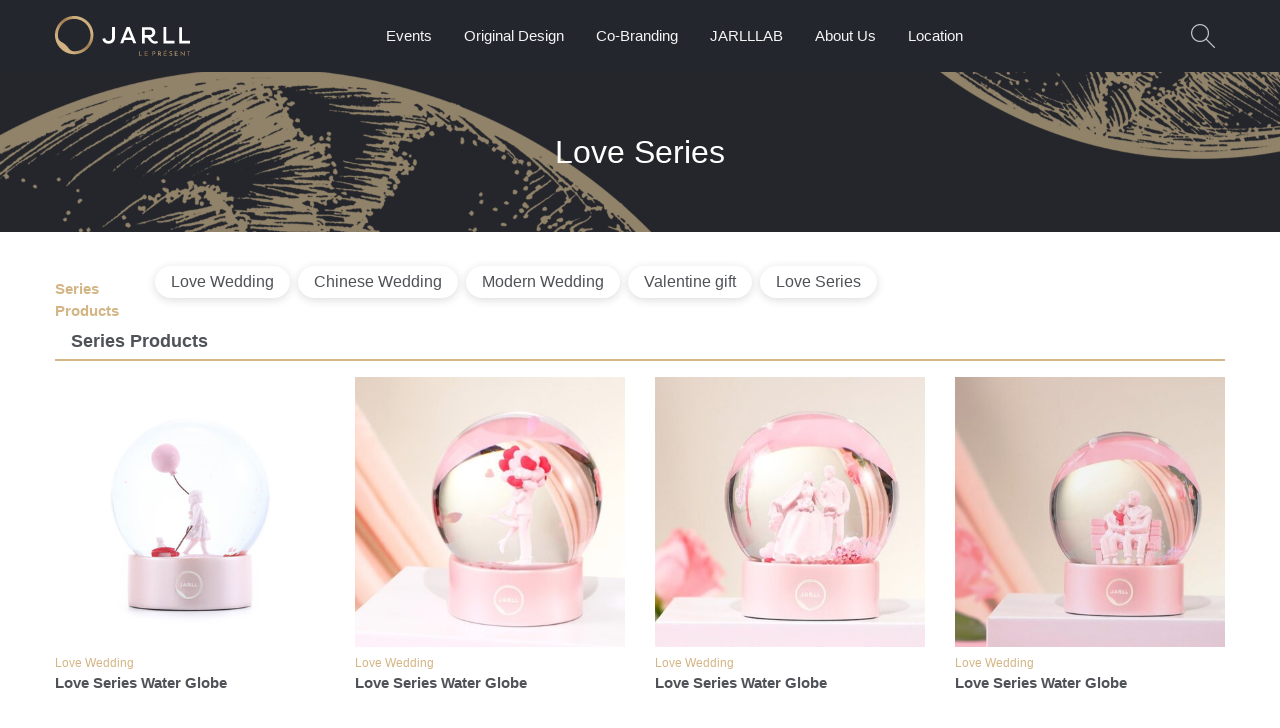

--- FILE ---
content_type: text/html; charset=utf-8
request_url: https://www.jarll.com/en/submenus/80
body_size: 5197
content:
<!DOCTYPE html>
<html>
<head>
  <meta charset="utf-8">
  <meta http-equiv="X-UA-Compatible" content="IE=edge, chrome=1">
  <meta name="viewport" content="width=device-width, initial-scale=1, maximum-scale=1, user-scalable=no">
  <link rel="shortcut icon" type="image/x-icon" href="https://cdn.jarll.com/assets/favicon-940589a9dbd54d68ea0bf7a5e8d8154a79395fcff0256319fc6be18392d7c74f.ico" />
  <link rel="apple-touch-icon" href="/images/logo-simple.jpg">
  <link rel="manifest" href="/manifest.json">
  <meta name="csrf-param" content="authenticity_token" />
<meta name="csrf-token" content="2mKnxT93J0EZvC2Hbwd5dJTOBzF2N62D-rXBW9FFK2N3MPEZo4AjCSXKra1fRYW-rqD6nAfq0SS2gBZOYZ6qHQ" />
  
  <meta property="fb:app_id" content="2026913110870364">
  <meta property="og:site_name" content="讚爾藝術 JARLL ART">
  <meta property="og:type" content="website">
  <title>Love Series | JARLL ART</title>
<meta name="description" content="The world&#39;s leading brand in musical water globe. Inheriting Taiwan&#39;s fine crafts, for thirty years we have been dedicated to designing, producing, and selling">
<link rel="canonical" href="https://www.jarll.com/submenus/80">
<meta property="og:title" content="Love Series">
<meta property="og:image" content="https://cdn.jarll.com/images/img_default_og_image.jpg">
<meta property="og:url" content="https://www.jarll.com/submenus/80">
<meta property="og:description" content="全世界水晶球音樂盒市佔率第一的領導品牌。傳承台灣精緻工藝，三十年來致力於運用多款媒材設計、生產、銷售各種居家美學藝術品，讓藝術走入生活。">
  <link rel="alternate" href="https://www.jarll.com/tw/submenus/80" hreflang="zh-tw" />
<link rel="alternate" href="https://www.jarll.com/cn/submenus/80" hreflang="zh-cn" />
<link rel="alternate" href="https://www.jarll.com/en/submenus/80" hreflang="en-us" />
<link rel="alternate" href="https://www.jarll.com/submenus/80" hreflang="x-default" />
    <link rel="preconnect" href="https://fonts.gstatic.com/" crossorigin>
  <link rel="stylesheet" href="https://fonts.googleapis.com/css?family=Noto+Sans+TC:300,400&display=swap">

  <link rel="stylesheet" media="all" href="https://cdn.jarll.com/assets/application-14e90c531f69cc4eb5803c26f73d5e12e878d00e292867c99d9463c79330236d.css" />
  <link rel="stylesheet" media="all" href="https://cdn.jarll.com/assets/en-c0ba58604d93cc8b6ff8e9ed78f0deebff1b20eb1d5f9577ddafc590c5f5c4c8.css" />
  
    <!-- Google Tag Manager www.jarll.com GTM-TPT2QL6-->
  <script>(function(w,d,s,l,i){w[l]=w[l]||[];w[l].push({'gtm.start':
  new Date().getTime(),event:'gtm.js'});var f=d.getElementsByTagName(s)[0],
  j=d.createElement(s),dl=l!='dataLayer'?'&l='+l:'';j.async=true;j.src=
  'https://www.googletagmanager.com/gtm.js?id='+i+dl;f.parentNode.insertBefore(j,f);
  })(window,document,'script','dataLayer','GTM-TPT2QL6');</script>

    <!-- LINE Tag Base Code -->
  <!-- Do Not Modify -->
  <script>
  (function(g,d,o){
    g._ltq=g._ltq||[];g._lt=g._lt||function(){g._ltq.push(arguments)};
    var h=location.protocol==='https:'?'https://d.line-scdn.net':'http://d.line-cdn.net';
    var s=d.createElement('script');s.async=1;
    s.src=o||h+'/n/line_tag/public/release/v1/lt.js';
    var t=d.getElementsByTagName('script')[0];t.parentNode.insertBefore(s,t);
      })(window, document);
  _lt('init', {
    customerType: 'lap',
    tagId: 'bc32eda3-2458-4c31-a5a5-f73fc3e6b5d7'
  });
  _lt('send', 'pv', ['bc32eda3-2458-4c31-a5a5-f73fc3e6b5d7']);
  </script>
  <noscript>
    <img height="1" width="1" style="display:none"
         src="https://tr.line.me/tag.gif?c_t=lap&t_id=bc32eda3-2458-4c31-a5a5-f73fc3e6b5d7&e=pv&noscript=1" />
  </noscript>
  <!-- End LINE Tag Base Code -->

  
  <!-- Facebook Pixel Code -->
<script>
  !function(f,b,e,v,n,t,s)
  {if(f.fbq)return;n=f.fbq=function(){n.callMethod?
  n.callMethod.apply(n,arguments):n.queue.push(arguments)};
  if(!f._fbq)f._fbq=n;n.push=n;n.loaded=!0;n.version='2.0';
  n.queue=[];t=b.createElement(e);t.async=!0;
  t.src=v;s=b.getElementsByTagName(e)[0];
  s.parentNode.insertBefore(t,s)}(window, document,'script',
  'https://connect.facebook.net/en_US/fbevents.js');

  fbq('init', '1824303587860008'); // JARLL
  // fbq('init', '522314989919657'); // NTU MBA

  fbq('track', 'PageView');
</script>
<noscript>
  <img height="1" width="1" style="display:none"
       src="https://www.facebook.com/tr?id=1824303587860008&ev=PageView&noscript=1"/>
</noscript>
<!-- End Facebook Pixel Code -->

  <script type="text/javascript" src="//dynamic.criteo.com/js/ld/ld.js?a=84696" async="true"></script>
<script type="text/javascript">
window.criteo_q = window.criteo_q || [];
var deviceType = /iPad/.test(navigator.userAgent) ? "t" : /Mobile|iP(hone|od)|Android|BlackBerry|IEMobile|Silk/.test(navigator.userAgent) ? "m" : "d";
window.criteo_q.push(
    { event: "setAccount", account: 84696 },
    { event: "setSiteType", type: deviceType},
    {"event":"viewList","item":[1344,1341,1340,1345,1342],"category":"Category/4/Submenu/80"}
);
</script>

  
  <!-- Hotjar Tracking Code for www.jarll.com -->

  <!-- referral_vtm -->

</head>
<body>

<div class="page-wrapper">
  <header class="page-header">
    <div class="container">
      <h1>
        <a href="/en"><img src="https://cdn.jarll.com/images/logo.svg" /></a>
      </h1>
      <ul class="main-nav">

        <li>
          <a href="#">Events</a>
          <ul>
          </ul>
        </li>
        <li>
          <a href="#">Original Design</a>
          <ul>
            
    <li class="has-submenu">
      <a href="/en/categories/7">Carousel</a>
      <ul>
          <li><a href="/en/submenus/61">Classical Carousel</a></li>
          <li><a href="/en/submenus/62">Carousel (light) </a></li>
          <li><a href="/en/submenus/94">FRP</a></li>
          <li><a href="/en/submenus/83">Jewelry Style Series</a></li>
          <li><a href="/en/submenus/64">Rococo</a></li>
          <li><a href="/en/submenus/56">Pixel Series</a></li>
          <li><a href="/en/submenus/58">Fondant Amusement Park</a></li>
      </ul>
    </li>

    <li><a href="/en/categories/14">Christmas</a></li>

    <li class="has-submenu">
      <a href="/en/categories/4">Love Wedding</a>
      <ul>
          <li><a href="/en/submenus/80">Love Series</a></li>
          <li><a href="/en/submenus/10">Modern Wedding</a></li>
          <li><a href="/en/submenus/9">Chinese Wedding</a></li>
          <li><a href="/en/submenus/37">Valentine gift</a></li>
      </ul>
    </li>

    <li class="has-submenu">
      <a href="/en/categories/9">Animals</a>
      <ul>
          <li><a href="/en/submenus/82">Patronus of The Soul</a></li>
          <li><a href="/en/submenus/88">Grateful Heart Series</a></li>
          <li><a href="/en/submenus/38">Ｃircus</a></li>
          <li><a href="/en/submenus/47">Auspicious Animal</a></li>
          <li><a href="/en/submenus/48">Chinese Zodiac Sign</a></li>
          <li><a href="/en/submenus/49">Ocean Series</a></li>
          <li><a href="/en/submenus/59">Cute Animal</a></li>
          <li><a href="/en/submenus/66">Modern Totem Series</a></li>
          <li><a href="/en/submenus/60"> 2020 Taiwan Design Expo Limited Edition</a></li>
      </ul>
    </li>

    <li class="has-submenu">
      <a href="/en/categories/11">Flowers</a>
      <ul>
          <li><a href="/en/submenus/95">Crystal Resin Flower</a></li>
      </ul>
    </li>

    <li class="has-submenu">
      <a href="/en/categories/8">soothing</a>
      <ul>
          <li><a href="/en/submenus/91">12 Constellations</a></li>
          <li><a href="/en/submenus/81">Ferris Wheel Series</a></li>
          <li><a href="/en/submenus/54">Ballet Series</a></li>
          <li><a href="/en/submenus/55">Daydream</a></li>
          <li><a href="/en/submenus/57">Explorer Series</a></li>
          <li><a href="/en/submenus/89">Mini Jarll</a></li>
      </ul>
    </li>

    <li><a href="/en/categories/6">Greetings</a></li>

    <li><a href="/en/categories/47">Art Museum</a></li>

    <li class="has-submenu">
      <a href="/en/categories/17">Mini Music bell</a>
      <ul>
          <li><a href="/en/submenus/52">Donuts</a></li>
          <li><a href="/en/submenus/51">Cute Animals</a></li>
          <li><a href="/en/submenus/53">Chinese Zodiac Sign</a></li>
      </ul>
    </li>

    <li><a href="/en/categories/34">Childhood Sweetheart</a></li>

    <li><a href="/en/categories/13">City</a></li>

    <li><a href="/en/categories/12">Hero</a></li>

    <li class="has-submenu">
      <a href="/en/categories/42">Artwork</a>
      <ul>
          <li><a href="/en/submenus/70">Casting Copper</a></li>
          <li><a href="/en/submenus/71">Porcelain、Bone china and Cold Porcelain</a></li>
          <li><a href="/en/submenus/72">Art Glass</a></li>
          <li><a href="/en/submenus/77">Art Vase</a></li>
          <li><a href="/en/submenus/69">Life Style</a></li>
          <li><a href="/en/submenus/73">Baroque</a></li>
          <li><a href="/en/submenus/74">King</a></li>
          <li><a href="/en/submenus/75">Muses</a></li>
      </ul>
    </li>

          </ul>
        </li>
        <li>
          <a href="#">Co-Branding</a>
          <ul>
            
    <li class="has-submenu">
      <a href="/en/categories/15">Hello Kitty series</a>
      <ul>
          <li><a href="/en/submenus/41">Sanrio Family</a></li>
          <li><a href="/en/submenus/35">Hello Kitty</a></li>
          <li><a href="/en/submenus/32">My Melody</a></li>
          <li><a href="/en/submenus/30">LittleTwin Stars </a></li>
          <li><a href="/en/submenus/33">Cinnamoroll</a></li>
          <li><a href="/en/submenus/34">Pom Pom Purin</a></li>
          <li><a href="/en/submenus/29">Bad Badtz-Maru</a></li>
          <li><a href="/en/submenus/28">Gudetama</a></li>
          <li><a href="/en/submenus/67">Pochacco</a></li>
          <li><a href="/en/submenus/68">Kero Kero Keroppi</a></li>
          <li><a href="/en/submenus/40">Charmmy Kitty</a></li>
          <li><a href="/en/submenus/79">Kuromi</a></li>
          <li><a href="/en/submenus/87">Amulet</a></li>
          <li><a href="/en/submenus/36">12 constellations</a></li>
          <li><a href="/en/submenus/63"> Bluetooth Speaker</a></li>
      </ul>
    </li>

    <li><a href="/en/categories/37">Snoopy</a></li>

    <li><a href="/en/categories/40">TEENIE WEENIE </a></li>

    <li><a href="/en/categories/29">The Little Prince</a></li>

    <li><a href="/en/categories/41">KEMElife</a></li>

    <li><a href="/en/categories/38">Onmyoji</a></li>

    <li><a href="/en/categories/27">Teddy bear</a></li>

          </ul>
        </li>

        <li>
          <a href="#">JARLLLAB</a>
          <ul>
              <li><a href="/cn/events/jarlllab_intro">What is JARLLAB Crystal Ball?</a></li>
            <li><a href="/lab?region=en">Create Your Personalized Crystal Ball</a></li>
            <li><a href="/en/lab2"><span class="translation_missing" title="translation missing: en.lab2.build">Build</span></a></li>
            <li class="has-submenu">
              <a href="#">Purchase Ddditional Parts</a>
              <ul>
              </ul>
            </li>
          </ul>
        </li>

        <li>
          <a href="/en/about_us">About Us</a>
        </li>
        <li>
          <a href="/en/stores">Location</a>
        </li>
      </ul>
      <ul class="user-nav">
        <li>
          <a id="search-switch" href="#"><img src="https://cdn.jarll.com/images/icon_magnifier.svg" /></a>
        </li>

      </ul>
      <div class="mobi-menu mobi-only">
        <button class="mobi-menu_open">
          <img src="https://cdn.jarll.com/images/icon_hamburger.svg" />
        </button>
        <div class="mobi-menu_content">
          <button class="mobi-menu_close"><img src="https://cdn.jarll.com/images/icon_times.svg" /></button>
          <div class="mobi-menu_member">

          </div>
          <div class="container">
            <div class="item-series">
  <h2>Series Products</h2>
  <div class="tab_set tab_set--functional">
    <ul class="tab_list">
      <li>
        <a class="active" href="#original_design">Original Design</a>
      </li>
      <li>
        <a href="#co_branding">Co-Branding</a>
      </li>
      <li>
        <a href="#events">Events</a>
      </li>
      <li>
        <a href="#jarlllab">JARLLLAB</a>
      </li>
    </ul>
    <ul class="tab_content">
      <li>
        <ul class="series-tags">
            <li><a href="/en/categories/7">Carousel</a></li>
            <li><a href="/en/categories/14">Christmas</a></li>
            <li><a href="/en/categories/4">Love Wedding</a></li>
            <li><a href="/en/categories/9">Animals</a></li>
            <li><a href="/en/categories/11">Flowers</a></li>
            <li><a href="/en/categories/8">soothing</a></li>
            <li><a href="/en/categories/6">Greetings</a></li>
            <li><a href="/en/categories/47">Art Museum</a></li>
            <li><a href="/en/categories/17">Mini Music bell</a></li>
            <li><a href="/en/categories/34">Childhood Sweetheart</a></li>
            <li><a href="/en/categories/13">City</a></li>
            <li><a href="/en/categories/12">Hero</a></li>
            <li><a href="/en/categories/42">Artwork</a></li>
        </ul>
      </li>
      <li>
        <ul class="series-tags">
            <li><a href="/en/categories/15">Hello Kitty series</a></li>
            <li><a href="/en/categories/37">Snoopy</a></li>
            <li><a href="/en/categories/40">TEENIE WEENIE </a></li>
            <li><a href="/en/categories/29">The Little Prince</a></li>
            <li><a href="/en/categories/41">KEMElife</a></li>
            <li><a href="/en/categories/38">Onmyoji</a></li>
            <li><a href="/en/categories/27">Teddy bear</a></li>
        </ul>
      </li>
      <li>
        <ul class="series-tags">
        </ul>
      </li>

      <li>
        <ul class="series-tags">
            <li><a href="/cn/events/jarlllab_intro">什麼是JARLLAB水晶球?</a></li>

          <li><a href="/lab?region=en">製作個性化水晶球</a></li>

          <li><a href="/en/lab2">製作個性化水晶球V2(音樂鈴版)</a></li>

      </li>

    </ul>
  </div>
</div>

          </div>
        </div>
      </div>
    </div>
  </header>



  <script>
  dataLayer.push({
    "ecommerce": {
      "currencyCode": "TWD",
      "impressions": [{"id":"1344","name":"Love Series","category":"Love Wedding/Love Series","price":0,"list":"submenu_list_80_Love Series"},{"id":"1341","name":"Love Series","category":"Love Wedding/Love Series","price":0,"list":"submenu_list_80_Love Series"},{"id":"1340","name":"Love Series","category":"Love Wedding/Love Series","price":0,"list":"submenu_list_80_Love Series"},{"id":"1345","name":"Love Series","category":"Love Wedding/Love Series","price":0,"list":"submenu_list_80_Love Series"},{"id":"1342","name":"Love Series","category":"Love Wedding/Love Series","price":0,"list":"submenu_list_80_Love Series"}],
    }
  });
</script>

<h2 class="content-header">
  Love Series
</h2>

  <div class="container" style="margin-top: -30px; margin-bottom: -30px;">
    <div class="has-side-title">
  <h3>Series Products</h3>
  <div>
    <ul class="series-tags">
        <li>
          <a href="/en/categories/4">Love Wedding</a>
        </li>
        <li>
          <a href="/en/submenus/9">Chinese Wedding</a>
        </li>
        <li>
          <a href="/en/submenus/10">Modern Wedding</a>
        </li>
        <li>
          <a href="/en/submenus/37">Valentine gift</a>
        </li>
        <li>
          <a href="/en/submenus/80">Love Series</a>
        </li>
    </ul>
  </div>
</div>

  </div>


<div class="container">
  <div class="title-block">
    <h2>Series Products</h2>
  </div>
  <div class="item-list_wrapper">
    <ul class="item-list">
      
  <li>
    <div class="item_img ">




      <a href="/en/products/1344?category_id=4&amp;list=submenu_list_80_Love+Series&amp;submenu_id=80">
        <img data-src="https://assets.jarll.com/media/pictures/1344/WF22062_cover_9726_xs.jpg?1681973637" class="lazyload" />
</a>    </div>
    <div class="item_info">
      <div class="item_category">
        <a href="/categories/4">Love Wedding</a>
      </div>
      <h3>
        <a href="/en/products/1344?category_id=4&amp;list=submenu_list_80_Love+Series&amp;submenu_id=80">Love Series Water Globe</a>
      </h3>
      <div class="item_price">
      </div>
    </div>
  </li>
  <li>
    <div class="item_img ">




      <a href="/en/products/1341?category_id=4&amp;list=submenu_list_80_Love+Series&amp;submenu_id=80">
        <img data-src="https://assets.jarll.com/media/pictures/1341/day75427000_11614_xs.jpg?1721704327" class="lazyload" />
</a>    </div>
    <div class="item_info">
      <div class="item_category">
        <a href="/categories/4">Love Wedding</a>
      </div>
      <h3>
        <a href="/en/products/1341?category_id=4&amp;list=submenu_list_80_Love+Series&amp;submenu_id=80">Love Series Water Globe</a>
      </h3>
      <div class="item_price">
      </div>
    </div>
  </li>
  <li>
    <div class="item_img ">




      <a href="/en/products/1340?category_id=4&amp;list=submenu_list_80_Love+Series&amp;submenu_id=80">
        <img data-src="https://assets.jarll.com/media/pictures/1340/day75625_1000_10879_xs.jpg?1709708291" class="lazyload" />
</a>    </div>
    <div class="item_info">
      <div class="item_category">
        <a href="/categories/4">Love Wedding</a>
      </div>
      <h3>
        <a href="/en/products/1340?category_id=4&amp;list=submenu_list_80_Love+Series&amp;submenu_id=80">Love Series Water Globe</a>
      </h3>
      <div class="item_price">
      </div>
    </div>
  </li>
  <li>
    <div class="item_img ">




      <a href="/en/products/1345?category_id=4&amp;list=submenu_list_80_Love+Series&amp;submenu_id=80">
        <img data-src="https://assets.jarll.com/media/pictures/1345/day75471%E3%80%90P%E3%80%91%E6%96%B921000_10876_xs.jpg?1709707437" class="lazyload" />
</a>    </div>
    <div class="item_info">
      <div class="item_category">
        <a href="/categories/4">Love Wedding</a>
      </div>
      <h3>
        <a href="/en/products/1345?category_id=4&amp;list=submenu_list_80_Love+Series&amp;submenu_id=80">Love Series Water Globe</a>
      </h3>
      <div class="item_price">
      </div>
    </div>
  </li>
  <li>
    <div class="item_img ">




      <a href="/en/products/1342?category_id=4&amp;list=submenu_list_80_Love+Series&amp;submenu_id=80">
        <img data-src="https://assets.jarll.com/media/pictures/1342/WF22060_cover_9708_xs.jpg?1681973575" class="lazyload" />
</a>    </div>
    <div class="item_info">
      <div class="item_category">
        <a href="/categories/4">Love Wedding</a>
      </div>
      <h3>
        <a href="/en/products/1342?category_id=4&amp;list=submenu_list_80_Love+Series&amp;submenu_id=80">Love Series Water Globe</a>
      </h3>
      <div class="item_price">
      </div>
    </div>
  </li>

    </ul>
  </div>
  
</div>


</div>
  <footer class="page-footer">
    <div class="footer-features">
      <div class="container">
        <ul>
          <li>
            <a href="/en/about_us">
              <div class="img-wrapper">
                <img src="https://cdn.jarll.com/images/icon_medal.svg" />
              </div>
              <div>Taiwan Design</div>
</a>          </li>
          <li>
            <a href="/en/production">
              <div class="img-wrapper">
                <img src="https://cdn.jarll.com/images/icon_diamond.svg" />
              </div>
              <div>Handicraft</div>
</a>          </li>
          <li>
            <a href="/en/packing">
              <div class="img-wrapper">
                <img src="https://cdn.jarll.com/images/icon_gift.svg" />
              </div>
              <div>Gift Wrapping</div>
</a>          </li>
          <li>
            <a href="/en/benefits">
              <div class="img-wrapper">
                <img src="https://cdn.jarll.com/images/icon_percent.svg" />
              </div>
              <div>Member Bonus</div>
</a>          </li>
        </ul>
      </div>
    </div>
    <div class="footer-links">
      <div class="container">
        <ul>
          <li>
            
          </li>
          <li>
            <a href="/en/benefits">Shopping Policies</a>
          </li>
          <li>
            <a href="/en/terms">Terms of use</a>
          </li>
          <li>
            <a href="/en/purchase">Business</a>
          </li>
        </ul>
      </div>
    </div>
    <div class="footer-footer">
      <div class="container">
        <ul class="footer-sublinks">
          <li>
            <a href="/en/stores">
              <div class="img-wrapper">
                <img src="https://cdn.jarll.com/images/icon_shop.svg" />
              </div>
              <div>Location</div>
</a>          </li>
            <li>
              <a href="https://www.facebook.com/jarllart/" target="_blank">
                <div class="img-wrapper">
                  <img src="https://cdn.jarll.com/images/icon_facebook_frame.svg" />
                </div>
                <div>Facebook</div>
              </a>
            </li>
            <li>
              <a href="https://www.instagram.com/jarllart/" target="_blank">
                <div class="img-wrapper">
                  <img src="https://cdn.jarll.com/images/icon_instagram.svg" />
                </div>
                <div>Instagram</div>
              </a>
            </li>
            <li>
              <a href="https://lin.ee/ycas1pP" target="_blank">
                <div class="img-wrapper">
                  <img src="https://cdn.jarll.com/images/icon_line.svg" />
                </div>
                <div>LINE</div>
              </a>
            </li>

          <li>
            <a href="/en/contact_us">
              <div class="img-wrapper">
                <img src="https://cdn.jarll.com/images/icon_envelope.svg" />
              </div>
              <div>Contact Us</div>
</a>          </li>

        </ul>
        <div class="copyright">
          <img src="https://cdn.jarll.com/images/logo.svg" />
          <div>
              Copyright © 2026 JARLL ART Co., Ltd.
          </div>
        </div>
          <div class="language">
            <img src="https://cdn.jarll.com/images/icon_earth.svg" />
            <div class="dropdown">
              <button>
                Global English
                <img src="https://cdn.jarll.com/images/icon_angle-down.svg" />
              </button>
              <div class="dropdown_content">
                <ul>
                    <li>
                      <a href="/tw">Taiwan 繁體中文</a>
                    </li>
                    <li>
                      <a href="/cn">Mainland China 简体中文</a>
                    </li>
                </ul>
              </div>
            </div>
          </div>
      </div>
    </div>
  </footer>
<div class="search-block">
  <div class="container">
    <button class="search-block_close">
      <img src="https://cdn.jarll.com/images/icon_times.svg" />
    </button>
    <form class="product_search" id="search_mini_form" action="/en/search" accept-charset="UTF-8" method="get"><input name="utf8" type="hidden" value="&#x2713;" />
      <div class="search-block_text-input-wrapper">
        <input class="search-block_text-input" placeholder="Keywords for search" type="search" name="q[[base64]]" id="[base64]" />
      </div>
      <input type="submit" name="commit" value="Submit" class="btn btn--gold" data-disable-with="Submit" />

</form><!--    <div class="search-block_text-input-wrapper">-->
<!--      <input type="text" class="search-block_text-input" placeholder="搜尋"/>-->
<!--    </div>-->

<!--    <button class="btn btn--gold">-->
<!--      送出-->
<!--    </button>-->
  </div>
</div>
<script src="https://cdn.jarll.com/assets/application-004516a4ed9c529c562e3c5bfeaa617bcb24e0732e94f9862781f6358d166c1d.js"></script>


<script>
  (function(){
    if ($('ul.main-nav').is(":visible")) {
      $('ul.main-nav > li').each(function(){
        if ($(this).find('.has-submenu').length > 0) {
          $(this).children('ul').each(function(){
            let listHeight = 0;
            let fullHeight = 0;
            $(this).children('li').each(function(){
              let subListHeight = 0;
              if ($(this).hasClass('has-submenu')) {
                let withSubMenuHeight = listHeight;
                $(this).children('ul').children('li').each(function(){
                  withSubMenuHeight += $(this).height();
                });
                fullHeight = fullHeight > withSubMenuHeight ? fullHeight : withSubMenuHeight;
              }
              listHeight += $(this).height();
            });
            listHeight = listHeight > fullHeight ? listHeight : fullHeight;
            $(this).height(listHeight);
          });
        }
      });
    }
  })();
</script>
</body>
</html>


--- FILE ---
content_type: text/css
request_url: https://cdn.jarll.com/assets/application-14e90c531f69cc4eb5803c26f73d5e12e878d00e292867c99d9463c79330236d.css
body_size: 8786
content:
/*! normalize.css v8.0.1 | MIT License | github.com/necolas/normalize.css */html{line-height:1.15;-webkit-text-size-adjust:100%}body{margin:0}main{display:block}h1{font-size:2em;margin:0.67em 0}hr{-webkit-box-sizing:content-box;box-sizing:content-box;height:0;overflow:visible}pre{font-family:monospace, monospace;font-size:1em}a{background-color:transparent}abbr[title]{border-bottom:none;text-decoration:underline;-webkit-text-decoration:underline dotted;text-decoration:underline dotted}b,strong{font-weight:bolder}code,kbd,samp{font-family:monospace, monospace;font-size:1em}small{font-size:80%}sub,sup{font-size:75%;line-height:0;position:relative;vertical-align:baseline}sub{bottom:-0.25em}sup{top:-0.5em}img{border-style:none}button,input,optgroup,select,textarea{font-family:inherit;font-size:100%;line-height:1.15;margin:0}button,input{overflow:visible}button,select{text-transform:none}button,[type="button"],[type="reset"],[type="submit"]{-webkit-appearance:button}button::-moz-focus-inner,[type="button"]::-moz-focus-inner,[type="reset"]::-moz-focus-inner,[type="submit"]::-moz-focus-inner{border-style:none;padding:0}button:-moz-focusring,[type="button"]:-moz-focusring,[type="reset"]:-moz-focusring,[type="submit"]:-moz-focusring{outline:1px dotted ButtonText}fieldset{padding:0.35em 0.75em 0.625em}legend{-webkit-box-sizing:border-box;box-sizing:border-box;color:inherit;display:table;max-width:100%;padding:0;white-space:normal}progress{vertical-align:baseline}textarea{overflow:auto}[type="checkbox"],[type="radio"]{-webkit-box-sizing:border-box;box-sizing:border-box;padding:0}[type="number"]::-webkit-inner-spin-button,[type="number"]::-webkit-outer-spin-button{height:auto}[type="search"]{-webkit-appearance:textfield;outline-offset:-2px}[type="search"]::-webkit-search-decoration{-webkit-appearance:none}::-webkit-file-upload-button{-webkit-appearance:button;font:inherit}details{display:block}summary{display:list-item}template{display:none}[hidden]{display:none}.store_area,.store_list ul,.store_list,.bonus_list,.order_list,.cart-item_list,.order-item_list,.payment-info_container,.signup-steps,.index-category ul,.index-carousel ul,.item-list,.series-tags,.tab_list,.tab_content,.pagination,.options-list,.page-footer ul,.user-nav .user-logged-in ul,.user-nav,.main-nav ul,.main-nav{margin:0;padding:0;list-style:none}.product_highlight:after,.options-list:after{content:"";display:table;clear:both}.index-category a:last-child,.index-carousel a,.title-block a{display:inline-block;font-size:12px;line-height:1.5;color:#D4B686;padding-right:12px;text-decoration:none;background:url("/images/icon_angle-right--gold.svg") right 4px no-repeat;background-size:6px 9px}*{-webkit-box-sizing:border-box;box-sizing:border-box}html,body{font-family:'Helvetica', 'Noto Sans', sans-serif;font-size:16px;line-height:1.5;color:#4F5257}html{display:-ms-flexbox;display:flex}body{min-height:100vh;width:100%;display:-ms-flexbox;display:flex;-ms-flex-direction:column;flex-direction:column}a{text-decoration:none;-webkit-transition:all .2s ease-in;transition:all .2s ease-in;color:#D4B686}a:hover,a:active{text-decoration:underline;-webkit-transition:all .2s ease-in;transition:all .2s ease-in}img{max-width:100%}.hidden{display:none}.page-wrapper{-ms-flex-positive:1;flex-grow:1;height:100%;min-height:calc(100vh - 364px)}.container{width:1170px;margin:0 auto}.container--narrow{max-width:570px}.text-content{margin:72px auto;max-width:760px}.image-inline{margin:32px 0 64px;display:-ms-flexbox;display:flex;-ms-flex-pack:justify;justify-content:space-between;-ms-flex-wrap:wrap;flex-wrap:wrap}.image-inline .image-with-note{-ms-flex-preferred-size:48%;flex-basis:48%;display:-ms-inline-flexbox;display:inline-flex;-ms-flex-align:center;align-items:center;-ms-flex-pack:center;justify-content:center;-ms-flex-wrap:wrap;flex-wrap:wrap}.image-inline .image-with-note .note{-ms-flex-preferred-size:100%;flex-basis:100%;text-align:center;margin-top:16px}.has-side-title{display:-ms-flexbox;display:flex}.has-side-title>h3{color:#D4B686;font-size:15px;-ms-flex-preferred-size:100px;flex-basis:100px;-ms-flex-negative:0;flex-shrink:0;margin:12px 0}.mobi-only{display:none}#error_explanation{padding:20px 0}#error_explanation h2{font-size:16px;font-weight:normal}@media screen and (max-width: 1240px){.container{width:940px}}@media screen and (max-width: 1024px){.container{width:820px}.mobi-only{display:block}.desktop-only{display:none}}@media screen and (max-width: 880px){.container{width:700px}.text-content{width:700px}}@media screen and (max-width: 767px){.page-wrapper{min-height:calc(100vh - 504px)}.container{width:92%}.text-content{width:92%}}@media screen and (max-width: 520px){.has-side-title{-ms-flex-direction:column;flex-direction:column}.has-side-title>h3{-ms-flex-preferred-size:auto;flex-basis:auto}.image-inline .image-with-note{-ms-flex-preferred-size:100%;flex-basis:100%}}@media screen and (max-width: 360px){.page-wrapper{min-height:calc(100vh - 486px)}}.page-header{background:#23262D;font-size:15px}.page-header .container{display:-ms-flexbox;display:flex;height:72px;-ms-flex-align:center;align-items:center}.page-header h1{margin:0 180px 0 0}.page-header h1 a,.page-header h1 img{display:block;height:40px}.page-header a{color:#F4F4F4;text-decoration:none}.main-nav{display:-ms-flexbox;display:flex;-ms-flex-item-align:stretch;align-self:stretch;-ms-flex-align:stretch;align-items:stretch}.main-nav li{display:-ms-flexbox;display:flex;-ms-flex-align:stretch;align-items:stretch;position:relative}.main-nav a{padding:0 16px;display:-ms-flexbox;display:flex;-ms-flex-align:center;align-items:center}.main-nav a:hover{background:#F4F4F4;color:#4F5257}.main-nav ul{position:absolute;margin:0;max-height:0;overflow:hidden;-webkit-transition-property:max-height;transition-property:max-height;-webkit-transition-duration:.2s;transition-duration:.2s}.main-nav ul a{background:#fff;color:#4F5257;width:240px;padding:5px 16px}.main-nav li>ul{top:100%;width:480px;z-index:10;left:0}.main-nav li>ul ul{top:auto;left:240px;width:240px;z-index:3}.main-nav>li:hover>ul{max-height:calc(100vh - 92px)}.main-nav>li:hover>ul>li:hover ul{max-height:calc(100vh - 92px)}.main-nav>li:hover>a{background:#F4F4F4;color:#4F5257}.main-nav .has-submenu>a{background-image:url("/images/icon_angle-right--silver.svg");background-repeat:no-repeat;background-position:right +16px center;background-size:6px 9px}.user-nav{display:-ms-flexbox;display:flex;margin-left:auto;-ms-flex-item-align:stretch;align-self:stretch}.user-nav img{display:inline-block;max-width:24px;max-height:24px}.user-nav li{margin-left:4px;display:-ms-flexbox;display:flex;-ms-flex-align:center;align-items:center}.user-nav a{display:-ms-flexbox;display:flex;-ms-flex-align:center;align-items:center;padding:10px}.user-nav li:first-child{margin-left:0}.user-nav .login{font-size:12px}.user-nav .login img{margin-right:8px}.user-nav .signup{margin-left:14px}.user-nav .btn{padding:13px 32px}.user-nav_cart{position:relative}.user-nav_cart span{position:absolute;font-size:10px;right:0;top:12px;background:#D4B686;color:#fff;padding:0 5px;border-radius:10px}.user-nav_cart.updated span{-webkit-animation:bounceIn 1.5s;animation:bounceIn 1.5s;-webkit-transform-origin:center bottom;transform-origin:center bottom}.user-nav .user-logged-in{position:relative;-ms-flex-item-align:stretch;align-self:stretch}.user-nav .user-logged-in>a{background:url("/images/icon_user.svg") left center no-repeat;background-size:24px 24px;padding-left:28px;margin-left:10px}.user-nav .user-logged-in ul{position:absolute;margin:0;max-height:0;overflow:hidden;-webkit-transition-property:max-height;transition-property:max-height;-webkit-transition-duration:.2s;transition-duration:.2s;top:100%;right:0;z-index:10}.user-nav .user-logged-in ul a{background:#fff;color:#4F5257;width:150px;padding:5px 16px}.user-nav .user-logged-in ul a:hover{background:#F4F4F4;color:#4F5257}.user-nav .user-logged-in ul li{margin-left:0}.user-nav .user-logged-in:hover>ul{max-height:580px}.mobi-menu>button{background:transparent;border:none;margin-left:4px;padding:10px;display:block}.mobi-menu>button img{width:24px;height:24px;display:block}.mobi-menu_content{display:none;position:absolute;background:#F4F4F4;z-index:8;top:0;left:0;width:100%;padding-top:64px}.mobi-menu_content .container{display:block;height:auto}.mobi-menu_close{border:none;width:50px;height:50px;position:absolute;top:5px;right:calc(4% - 17px);display:-ms-flexbox;display:flex;-ms-flex-pack:center;justify-content:center;-ms-flex-align:center;align-items:center;background:transparent}.mobi-menu_close img{display:block;width:16px;height:16px}.mobi-menu_member{margin-bottom:24px}.mobi-menu_member .default{padding-bottom:24px;border-bottom:#BDC3C4 1px solid}.mobi-menu_member .default .container{display:-ms-flexbox;display:flex;-ms-flex-pack:center;justify-content:center}.mobi-menu_member .default .btn{padding:15px 36px;margin:0 10px}.logged-in a{color:#23262D}.user-block{display:-ms-flexbox;display:flex;width:92%;margin:0 auto 24px}.user-block>div{height:48px;display:-ms-flexbox;display:flex;-ms-flex-align:center;align-items:center;margin-right:auto;background:url("/images/icon_user--silver.svg") left center no-repeat;background-size:48px 48px;padding-left:64px}.user-block>a{display:-ms-flexbox;display:flex;-ms-flex-align:center;align-items:center;font-size:12px}.user-block>a img{display:block;width:16px;height:16px;margin-right:4px}.user-block_menu{list-style:none;margin:0;padding:0;display:-ms-flexbox;display:flex;-ms-flex-wrap:wrap;flex-wrap:wrap;border-top:rgba(189,195,196,0.48) 1px solid}.user-block_menu li{-ms-flex-preferred-size:50%;flex-basis:50%}.user-block_menu a{display:-ms-flexbox;display:flex;border-bottom:rgba(189,195,196,0.48) 1px solid;padding:16px;-ms-flex-pack:center;justify-content:center}.user-block_menu li:nth-child(2n) a{border-left:rgba(189,195,196,0.48) 1px solid}.user-block_menu .img-wrapper{-ms-flex-preferred-size:24px;flex-basis:24px;margin-right:4px}.user-block_menu img{display:block;max-height:24px;margin:0 auto}body.search-block-open{overflow:hidden}.search-block{display:none;position:fixed;top:72px;right:0;left:0;bottom:0;overflow-y:auto;background:#F4F4F4;padding:64px 0;z-index:100}.search-block .container{position:relative;max-width:770px}.search-block .btn--gold{width:255px;display:block;margin:48px auto 0}.search-block_close{border:none;background:transparent;float:right;cursor:pointer;width:24px;height:24px;padding:3px}.search-block_close img{width:18px;height:18px}.search-block_text-input-wrapper{position:relative;padding-top:24px;clear:both}.search-block_text-input-wrapper::after{content:"";background:url("/images/icon_magnifier.svg") center center no-repeat;background-size:20px 20px;display:block;width:24px;height:24px;position:absolute;top:36px;right:12px}.search-block_text-input{width:100%;border:none;font-size:19px;line-height:32px;padding:8px 48px 8px 16px}.search-block_title{margin:32px 0 16px;font-size:12px}@-webkit-keyframes bounceIn{from,20%,40%,60%,80%,to{-webkit-animation-timing-function:cubic-bezier(0.215, 0.61, 0.355, 1);animation-timing-function:cubic-bezier(0.215, 0.61, 0.355, 1)}0%{opacity:0;-webkit-transform:scale3d(0.3, 0.3, 0.3);transform:scale3d(0.3, 0.3, 0.3)}20%{-webkit-transform:scale3d(1.1, 1.1, 1.1);transform:scale3d(1.1, 1.1, 1.1)}40%{-webkit-transform:scale3d(0.9, 0.9, 0.9);transform:scale3d(0.9, 0.9, 0.9)}60%{opacity:1;-webkit-transform:scale3d(1.03, 1.03, 1.03);transform:scale3d(1.03, 1.03, 1.03)}80%{-webkit-transform:scale3d(0.97, 0.97, 0.97);transform:scale3d(0.97, 0.97, 0.97)}to{opacity:1;-webkit-transform:scale3d(1, 1, 1);transform:scale3d(1, 1, 1)}}@keyframes bounceIn{from,20%,40%,60%,80%,to{-webkit-animation-timing-function:cubic-bezier(0.215, 0.61, 0.355, 1);animation-timing-function:cubic-bezier(0.215, 0.61, 0.355, 1)}0%{opacity:0;-webkit-transform:scale3d(0.3, 0.3, 0.3);transform:scale3d(0.3, 0.3, 0.3)}20%{-webkit-transform:scale3d(1.1, 1.1, 1.1);transform:scale3d(1.1, 1.1, 1.1)}40%{-webkit-transform:scale3d(0.9, 0.9, 0.9);transform:scale3d(0.9, 0.9, 0.9)}60%{opacity:1;-webkit-transform:scale3d(1.03, 1.03, 1.03);transform:scale3d(1.03, 1.03, 1.03)}80%{-webkit-transform:scale3d(0.97, 0.97, 0.97);transform:scale3d(0.97, 0.97, 0.97)}to{opacity:1;-webkit-transform:scale3d(1, 1, 1);transform:scale3d(1, 1, 1)}}.snow-container{position:absolute;float:left;top:70px;left:0;width:100%;height:560px;z-index:6}@media screen and (max-width: 1240px){.page-header h1{margin-right:30px}}@media screen and (max-width: 1024px){.page-header{background:#fff;position:relative}.page-header>.container{height:56px}.page-header h1 a{width:111.5px;height:32px;background:url("/images/logo--black.svg") center center no-repeat;background-size:100% 100%}.page-header h1 img{display:none}.page-header .main-nav{display:none}.page-header .user-nav .login,.page-header .user-nav .signup,.page-header .user-nav .user-logged-in{display:none}.search-block{top:0}.snow-container{top:56px;height:100vw}}@media screen and (max-width: 767px){.page-header h1{margin-right:30px}}@media screen and (max-width: 520px){.mobi-menu_member .default .container{-ms-flex-pack:justify;justify-content:space-between}.mobi-menu_member .default .container .btn{width:48%;margin:0}}.footer-features{background:#F4F4F4}.footer-features ul{display:-ms-flexbox;display:flex;max-width:65%;margin:0 auto;padding:32px 0 26px;-ms-flex-pack:justify;justify-content:space-between}.footer-features li{text-align:center}.footer-features .img-wrapper{width:64px;height:64px;border-radius:50%;background:#fff;display:-ms-flexbox;display:flex;margin:0 auto 8px;-ms-flex-pack:center;justify-content:center;-ms-flex-align:center;align-items:center}.footer-features img{display:block;height:32px}.footer-features a{color:#4F5257}.footer-links{background:#D4B686}.footer-links a{color:#F4F4F4}.footer-links ul{display:-ms-flexbox;display:flex;-ms-flex-pack:center;justify-content:center;padding:15px 0 13px}.footer-links li{margin:0 24px}.footer-footer{background:url("/images/bg_footer.png") center center no-repeat;background-size:cover;color:#BDC3C4}.footer-footer a{color:#BDC3C4}.footer-footer .container{display:-ms-flexbox;display:flex;padding:48px 0 47px}.footer-footer .footer-sublinks{-ms-flex-positive:1;flex-grow:1;display:-ms-flexbox;display:flex;font-size:12px;-ms-flex-align:center;align-items:center}.footer-footer .footer-sublinks li{margin-left:30px}.footer-footer .footer-sublinks li:first-child{margin-left:0}.footer-footer .footer-sublinks .img-wrapper{width:24px;height:24px;display:-ms-flexbox;display:flex;-ms-flex-pack:center;justify-content:center;-ms-flex-align:center;align-items:center;margin:0 auto 8px}.footer-footer .footer-sublinks img{display:block;max-width:100%;-ms-flex-negative:0;flex-shrink:0}.footer-footer .language{-ms-flex-positive:1;flex-grow:1;display:-ms-flexbox;display:flex;-ms-flex-pack:end;justify-content:flex-end;-ms-flex-align:center;align-items:center}.footer-footer .language img{display:block}.footer-footer .language button{border:none;background:transparent;color:#BDC3C4;font-size:12px;padding:8px 8px 6px;display:-ms-flexbox;display:flex;-ms-flex-align:center;align-items:center}.footer-footer .language button img{margin-left:3px}.footer-footer .language .dropdown_content a{color:#23262D;font-size:13px}.footer-footer .language .dropdown_content a:hover{color:#fff}.footer-footer .copyright{-ms-flex-positive:0;flex-grow:0;-ms-flex-negative:0;flex-shrink:0;-ms-flex-preferred-size:300px;flex-basis:300px;text-align:center;font-size:12px;-ms-flex-pack:center;justify-content:center}.footer-footer .copyright img{height:32px;margin-bottom:8px}@media screen and (max-width: 1024px){.page-footer{padding-bottom:64px}.mobi-footer{position:fixed;z-index:50;bottom:0;width:100%;font-size:12px;padding:10px 0 8px;background:#fff;border-top:#F4F4F4 1px solid}.mobi-footer ul{display:-ms-flexbox;display:flex}.mobi-footer li{-ms-flex-preferred-size:25%;flex-basis:25%}.mobi-footer a{display:block;text-align:center;color:#23262D}.mobi-footer .img-wrapper{width:24px;height:24px;display:-ms-flexbox;display:flex;margin:0 auto 4px}.mobi-footer img{display:block;max-width:24px;max-height:24px}}@media screen and (max-width: 767px){.footer-features ul{max-width:100%;-ms-flex-pack:center;justify-content:center;padding:24px 0 18px}.footer-features li{margin:0 10px}.footer-footer .container{-ms-flex-direction:column;flex-direction:column;padding:30px 0}.footer-footer .footer-sublinks{-ms-flex-pack:center;justify-content:center;margin-bottom:30px}.footer-footer .copyright{-ms-flex-preferred-size:auto;flex-basis:auto;margin-bottom:20px}.footer-footer .language{-ms-flex-pack:center;justify-content:center}.footer-footer .dropdown_content{top:auto;bottom:100%}}@media screen and (max-width: 520px){.footer-links ul{-ms-flex-pack:distribute;justify-content:space-around}.footer-links li{margin:0}.footer-footer .footer-sublinks{-ms-flex-wrap:wrap;flex-wrap:wrap;-ms-flex-pack:justify;justify-content:space-between}.footer-footer .footer-sublinks li{margin:5px 5px 0}}@media screen and (max-width: 360px){.footer-features{font-size:14px}.footer-features ul{-ms-flex-pack:justify;justify-content:space-between}.footer-features li{margin:0}.footer-features .img-wrapper{width:52px;height:52px}.footer-links{font-size:14px}}.bg--smoke{background:#f2f2f2;height:100%;padding-bottom:20px}.bg--logo{background:url("/images/bg_logo.svg") left -72px no-repeat;height:100%}.content-header{height:160px;background:url("/images/bg_content-header.png") center center no-repeat;background-size:cover;margin:0 0 64px;color:#fff;text-align:center;line-height:160px;font-size:32px;font-weight:lighter}.options-list{margin-right:-16px}.options-list li{float:left;margin-right:16px;margin-bottom:16px}.hr-with-text{margin:50px 0 30px;color:#999;border-bottom:#ddd 1px solid;position:relative}.hr-with-text h2{font-weight:normal;font-size:12px;position:relative;top:9px;background:#f2f2f2;display:table;margin:0 auto;padding:0 5px}@media screen and (max-width: 1024px){.bg--logo{background-image:none}}@media screen and (max-width: 767px){.options-list{margin-right:0}.content-header{margin:0 auto 30px !important}}.btn{display:inline-block;padding:15px 22px;border-radius:4px;text-align:center;-webkit-box-shadow:rgba(35,38,45,0.16) 0 4px 16px;box-shadow:rgba(35,38,45,0.16) 0 4px 16px;border:none}.btn:hover{text-decoration:none;-webkit-box-shadow:rgba(35,38,45,0.12) 0 2px 8px;box-shadow:rgba(35,38,45,0.12) 0 2px 8px}.btn img{display:inline-block;max-width:24px;max-height:24px;vertical-align:middle;position:relative;top:-1px}.btn--small{padding:8px 22px}.btn--login{padding:0;font-weight:normal;font-size:17px;-webkit-box-shadow:none;box-shadow:none;-ms-flex-preferred-size:251px;flex-basis:251px}.btn--login:hover{text-decoration:none;-webkit-box-shadow:none;box-shadow:none}.btn--gold{background:#D4B686;color:#F4F4F4}.btn--dark{background:#23262D;color:#F4F4F4}.btn--white{background:#fff;color:#4F5257}.btn--line{background:#00C300;max-width:250px;color:#fff;padding:8px 0;-webkit-box-shadow:none;box-shadow:none;-ms-flex-preferred-size:100%;flex-basis:100%;margin:0}.btn--line img{right:5px}.alert{text-align:center;padding:16px}.alert--green{background:#66CCCC;color:#fff}.alert--red{background:#FF6666;color:#fff}.alert--blue{background:#86A4D4;color:#fff}.alert--purchased.sticky{position:fixed;top:0;width:100%;z-index:20}.alert a{color:white}.alert a:hover,.alert a:active{color:white;-webkit-transition:all .2s ease-in;transition:all .2s ease-in}.text--green{color:#66CCCC}.text--red{color:#FF6666}.dropdown{position:relative}.dropdown_content{position:absolute;z-index:3;display:none;top:100%;right:0}.dropdown_content a{display:block;padding:5px 10px;text-decoration:none;white-space:nowrap;color:#23262D}.dropdown_content a:hover{color:#fff;background:#23262D}.dropdown.show .dropdown_content{display:block;background:#fff;border-radius:3px}.form-group{margin-bottom:24px;position:relative}.form-group>label{display:block;font-size:12px;font-weight:bold;margin-bottom:4px}.form-group .required{color:#FF6666;margin-left:5px}.form-group input[type="text"],.form-group input[type="number"],.form-group input[type="password"],.form-group input[type="date"],.form-group input[type="email"]{display:block;width:100%;padding:8px 16px;border:none;line-height:32px;font-size:19px}.form-group input.error[type="text"],.form-group input.error[type="number"],.form-group input.error[type="password"],.form-group input.error[type="date"],.form-group input.error[type="email"]{border:#FF6666 1px solid}.form-group input[type="text"]:disabled,.form-group input[type="number"]:disabled,.form-group input[type="password"]:disabled,.form-group input[type="date"]:disabled,.form-group input[type="email"]:disabled{opacity:0.8}.form-group input[type="radio"],.form-group input[type="checkbox"]{display:inline-block}.form-group input[type="radio"]+label,.form-group input[type="checkbox"]+label{display:inline-block}.form-group .error-message{margin-top:5px;color:#FF6666;font-size:15px}.form-group select{width:100%;border:none;-webkit-appearance:button;-moz-appearance:button;border-radius:0;padding:8px 16px;line-height:32px;background:#fff url("/images/icon_angle-down.svg") right 16px center no-repeat}.form-group select:disabled{opacity:0.7}.form-group textarea{width:100%;height:100px;border:none}.form-group textarea.error{border:#FF6666 1px solid}.form-group .additional-link{position:absolute;top:0;right:0;font-size:12px}.form-group_content{font-size:19px;line-height:32px}label.form-group{margin-bottom:16px;display:block}label.form-group:last-child{margin-bottom:0}label.form-group h4{display:inline-block;margin:0 0 0 5px;position:relative;top:2px;opacity:0.8}label.form-group input[type="text"],label.form-group select{border:#ddd 1px solid;border-radius:4px;margin-top:8px}label.form-group input[type="radio"]:checked~h4{opacity:1}.form-append{display:block;margin-top:16px;text-align:center}.form_actions{margin:32px 0 64px;display:-ms-flexbox;display:flex;-ms-flex-pack:center;justify-content:center;-ms-flex-wrap:wrap;flex-wrap:wrap}.form_actions .btn{margin:0 16px;-ms-flex-preferred-size:170px;flex-basis:170px;display:-ms-inline-flexbox;display:inline-flex;-ms-flex-align:center;align-items:center;-ms-flex-pack:center;justify-content:center;-ms-flex-wrap:wrap;flex-wrap:wrap}.form_actions .btn .wrap{-ms-flex-preferred-size:100%;flex-basis:100%;margin:0 auto}.form_actions .btn .wrap+.wrap{margin-top:5px}.form_actions-note{-ms-flex-preferred-size:100%;flex-basis:100%;text-align:center;font-size:12px;margin-top:16px}.form_actions .btn--line{-ms-flex-preferred-size:100%;flex-basis:100%;margin:0}.custom-input_number input[type="number"]::-webkit-outer-spin-button,.custom-input_number input[type="number"]::-webkit-inner-spin-button{-webkit-appearance:none;margin:0}.custom-input_number input[type="number"]{-moz-appearance:textfield;width:50px;border:none;padding:6px;text-align:center}.custom-input_number button{width:24px;height:24px;line-height:24px;border:none;color:#BDC3C4;background:#F4F4F4;border-radius:50%;font-size:20px;text-align:center;padding:0}.custom-input_checkbox input[type="checkbox"],.custom-input_checkbox--plain input[type="checkbox"]{position:absolute;z-index:-1;opacity:0}.custom-input_checkbox input[type="checkbox"]~.fake-checkbox,.custom-input_checkbox--plain input[type="checkbox"]~.fake-checkbox{display:inline-block;width:16px;height:16px;background:#F4F4F4;vertical-align:middle;position:relative;top:-2px;margin-right:4px;border-radius:2px}.custom-input_checkbox input[type="checkbox"]:checked~.fake-checkbox,.custom-input_checkbox--plain input[type="checkbox"]:checked~.fake-checkbox{background:#D4B686}.custom-input_checkbox input[type="checkbox"]:checked~.fake-checkbox::before,.custom-input_checkbox--plain input[type="checkbox"]:checked~.fake-checkbox::before{content:"✓";display:block;position:absolute;color:#fff;top:1px;left:2px;line-height:1;font-family:'Helvetica', 'Noto Sans', sans-serif;font-size:13px}.custom-input_radio input[type="radio"],.custom-input_radio--plain input[type="radio"]{position:absolute;z-index:-1;opacity:0}.custom-input_radio input[type="radio"]~.fake-radio,.custom-input_radio--plain input[type="radio"]~.fake-radio{display:inline-block;width:16px;height:16px;background:#F4F4F4;border-radius:50%;vertical-align:middle;position:relative;top:-1px;margin-right:4px}.custom-input_radio input[type="radio"]:checked~.fake-radio::before,.custom-input_radio--plain input[type="radio"]:checked~.fake-radio::before{content:"";width:8px;height:8px;background:#D4B686;border-radius:50%;position:absolute;top:4px;left:4px}.custom-input_checkbox--plain input[type="checkbox"]~.fake-checkbox,.custom-input_checkbox--plain input[type="radio"]~.fake-radio{border:#ddd 1px solid;background:#fff}.custom-input_checkbox label,.custom-input_radio label{background:#fff;-webkit-box-shadow:rgba(35,38,45,0.16) 0 4px 16px;box-shadow:rgba(35,38,45,0.16) 0 4px 16px;border-radius:8px;padding:8px 16px;display:block;position:relative}.custom-input_file-upload label{font-size:100%;line-height:1.15;cursor:pointer;display:inline-block;font-weight:normal}.custom-input_file-upload input[type="file"]{width:0.1px;height:0.1px;opacity:0;overflow:hidden;position:absolute;z-index:-1}.pagination{display:-ms-flexbox;display:flex;-ms-flex-pack:center;justify-content:center;margin-bottom:48px}.pagination li{margin:0 9px}.pagination a{display:block;width:32px;height:32px;border-radius:50%;background:#F4F4F4;text-align:center;line-height:32px;color:#4F5257}.pagination a:hover{text-decoration:none;background:#e0e0e0}.pagination .current a{background:#D4B686;color:#fff}.pagination .current a:hover{background:#c9a468}.pagination .prev a,.pagination .next a{overflow:hidden;text-indent:110%;white-space:nowrap}.pagination .prev a{background:url("/images/icon_big-angle-left.svg") center center no-repeat;background-size:40%}.pagination .next a{background:url("/images/icon_big-angle-right.svg") center center no-repeat;background-size:40%}.title--large{font-size:48px;font-weight:lighter;margin:0 0 32px;padding-top:64px;text-align:center}.title--small,.title--small-gold{font-size:12px;font-weight:normal;margin:32px 0 8px}.title--small-center{font-size:12px;text-align:center;font-weight:normal;margin:0 0 24px}.title--small-gold{color:#D4B686}.title--gold{color:#D4B686}.title--silver{color:#BDC3C4}.title--dark-left{font-size:24px;margin-bottom:72px}.title--gold-with-square{font-size:21px;line-height:30px;font-weight:normal;color:#D4B686;margin:60px 0 16px;border-left:#D4B686 15px solid;padding-left:18px}.title--gold-underline{border-bottom:#D4B686 2px solid;padding-left:2px;padding-bottom:4px;margin:32px 0;font-size:18px}.title-block{display:-ms-flexbox;display:flex;border-bottom:#D4B686 2px solid;-ms-flex-align:center;align-items:center;padding-bottom:4px;margin-bottom:16px}.title-block h2,.title-block h3{margin:0 0 0 16px;font-size:18px}.title-block a{margin-left:auto}.tab_set.stores .tab_list{max-width:370px;margin:0 auto 16px}.tab_list{display:-ms-flexbox;display:flex;margin-bottom:16px}.tab_list li{-ms-flex-positive:1;flex-grow:1}.tab_list a{font-size:14px;color:#4F5257;display:block;text-align:center;padding-bottom:8px;border-bottom:rgba(189,195,196,0.48) 2px solid;text-decoration:none}.tab_list a.active{border-bottom:#D4B686 2px solid}.item-series h2{font-size:18px;color:#D4B686;text-align:center;margin:0 0 24px}.series-tags{margin-bottom:48px}.series-tags li{display:inline-block}.series-tags a{display:block;padding:4px 16px;-webkit-box-shadow:rgba(35,38,45,0.16) 0 2px 8px;box-shadow:rgba(35,38,45,0.16) 0 2px 8px;border-radius:20px;margin:0 4px 12px 0;text-decoration:none;color:#4F5257;background-color:#fff}.item-list{display:-ms-flexbox;display:flex;-ms-flex-wrap:wrap;flex-wrap:wrap;margin-left:-30px}.item-list li{-ms-flex-preferred-size:270px;flex-basis:270px;display:-ms-flexbox;display:flex;-ms-flex-direction:column;flex-direction:column;margin-bottom:32px;margin-left:30px}.item-list h3{margin:0 0 6px;font-size:15px}.item-list h3 a{color:#4F5257}.item-list--compact{margin-top:32px}.item-list--compact li{-ms-flex-direction:row;flex-direction:row;-ms-flex-negative:0;flex-shrink:0}.item-list--compact .item_img{-ms-flex-negative:0;flex-shrink:0;-ms-flex-preferred-size:103px;flex-basis:103px;margin-right:16px}.item-list_wrapper{margin-bottom:32px}.item_img{position:relative}.item_img .label{position:absolute;z-index:5}.item_category,.item_price del{color:#BDC3C4;font-size:12px}.item_price{color:#D4B686;line-height:1;font-size:18px}.item_price del{margin-right:4px;position:relative;top:1px}.item_price del,.item_price span{display:inline-block;vertical-align:top}.item_price span>span{font-size:14px;vertical-align:middle}.label{display:block;width:40px;height:40px;white-space:nowrap;text-indent:110%;overflow:hidden}.label--new{background:url("/images/label--new.svg") center center no-repeat}.label--hot{background:url("/images/label--hot.svg") center center no-repeat}.label--85off{background:url("/images/label--85off.svg") center center no-repeat}.label--75off{background:url("/images/label--75off.svg") center center no-repeat}.label--38off{background:url("/images/label--38off.svg") center center no-repeat}.label--sold-out{width:60px;height:60px;border-radius:50%;margin:auto;top:0;bottom:0;left:0;right:0;background-color:rgba(62,62,62,0.6)}.label--sold-out p{text-align:center;vertical-align:middle;font-size:0.9rem;text-indent:0;color:#ffffff;line-height:60px;margin:0}@media screen and (max-width: 1240px){.item-list{margin-left:-20px}.item-list li{-ms-flex-preferred-size:300px;flex-basis:300px;margin-left:20px}}@media screen and (max-width: 1024px){.title--large{font-size:24px;padding-top:30px;margin-bottom:24px}.item-list{margin-left:-2%}.item-list li{-ms-flex-preferred-size:48%;flex-basis:48%;margin-left:2%}.form_actions--login{-ms-flex-wrap:nowrap;flex-wrap:nowrap}}@media screen and (max-width: 670px){.item-list--compact .item_img{margin-right:4px}.form_actions .btn--login{margin-top:10px;-ms-flex-preferred-size:251px;flex-basis:251px;padding:7px}.form_actions .btn--line{-ms-flex-preferred-size:100%;flex-basis:100%;margin:4px 0 0}.recommend-login .form_actions.form_actions--login{margin:0 auto;width:300px;-ms-flex-wrap:wrap;flex-wrap:wrap}}@media screen and (max-width: 520px){.item-list_wrapper{overflow-x:auto;margin-bottom:0 !important}.item-list--compact{-ms-flex-wrap:nowrap;flex-wrap:nowrap;margin-left:0}.item-list--compact li{-ms-flex-preferred-size:280px;flex-basis:280px;margin:0 30px 0 0}.form_actions{-ms-flex-pack:justify;justify-content:space-between}.form_actions .btn{margin:0;-ms-flex-preferred-size:48%;flex-basis:48%}.form_actions .btn--login{margin-top:10px;-ms-flex-preferred-size:251px;flex-basis:251px}.form_actions .btn--line{-ms-flex-preferred-size:100%;flex-basis:100%;margin:4px 0 0}.form_actions--single{-ms-flex-pack:center;justify-content:center}.form_actions--login{-ms-flex-pack:center;justify-content:center}}@media screen and (max-width: 360px){.pagination>li{margin:0 6px}.form_actions{-ms-flex-wrap:nowrap;flex-wrap:nowrap}.form_actions .btn{-ms-flex-positive:1;flex-grow:1;-ms-flex-negative:1;flex-shrink:1;-ms-flex-preferred-size:auto;flex-basis:auto;white-space:nowrap}.form_actions .btn+.btn{margin-left:5px}.form_actions .btn--login{-ms-flex-positive:0;flex-grow:0;-ms-flex-preferred-size:251px;flex-basis:251px;padding:7px}.form_actions--login{-ms-flex-wrap:wrap;flex-wrap:wrap}}.post-list{display:grid;grid-template-columns:repeat(auto-fill, minmax(300px, 1fr));grid-auto-rows:auto}.post-item{margin:0 15px 30px}.post-item-img{display:block}.post-item-info{margin:5px auto 10px}.post-item-info .title a{font-size:20px;color:#555555;text-decoration:none}@media only screen and (max-width: 640px){.post h2.content-header{height:240px;font-size:24px;text-align:justify;line-height:normal;padding-top:calc(100%/5);padding-left:20px;padding-right:20px}.post-list{grid-template-columns:repeat(auto-fill, minmax(280px, 1fr)) !important}.post-item-info .title a{font-size:16px !important;letter-spacing:1px}}.index-carousel{height:640px;font-size:15px;margin-bottom:35px;position:relative}.index-carousel ul{position:absolute;width:100%;height:100%;overflow:hidden}.index-carousel li{position:absolute;width:100%;height:640px;background-size:cover;background-position:center center;-webkit-transition:-webkit-transform 5s linear;transition:-webkit-transform 5s linear;transition:transform 5s linear;transition:transform 5s linear, -webkit-transform 5s linear;-webkit-transform:scale(1.1);transform:scale(1.1)}.index-carousel li.showing{-webkit-transform:scale(1);transform:scale(1)}.index-carousel_ul--mobile{display:none}.index-carousel .container{position:relative;top:calc(50% + 30px);color:#F4F4F4;z-index:7}.index-carousel_text{border-left:#D4B686 8px solid;padding-left:24px;width:340px}.index-carousel h2{font-size:32px;font-weight:lighter;margin:0 0 16px}.index-category{margin-bottom:12px}.index-category ul{display:-ms-flexbox;display:flex;-ms-flex-wrap:wrap;flex-wrap:wrap;-ms-flex-pack:justify;justify-content:space-between}.index-category li{-ms-flex-preferred-size:48%;flex-basis:48%;min-width:0;text-align:center;margin-bottom:24px}.index-category img{display:block;margin-bottom:8px}.index-category h2{font-weight:lighter;margin:0 0 5px;font-size:27px}.index-carousel~.snow-container{height:640px}@media screen and (max-width: 1024px){.index-carousel_ul{display:none}.index-carousel_ul--mobile{display:block}}@media screen and (max-width: 767px){.index-carousel,.index-carousel li,.index-carousel~.snow-container{height:580px;height:calc(100vh - 121px)}.index-category .container{width:100%}.index-category ul{-ms-flex-direction:column;flex-direction:column}.index-category li{-ms-flex-preferred-size:auto;flex-basis:auto}}@media screen and (max-width: 520px){.index-carousel_text{width:100%}}.product_wrapper{max-width:100%;overflow-x:hidden}.product_top{display:-ms-flexbox;display:flex;-ms-flex-pack:justify;justify-content:space-between;margin-bottom:72px}.product_top-left{position:relative;-ms-flex-preferred-size:48%;flex-basis:48%}.product_top-left img{display:block}.product_top-left button{position:absolute;bottom:0;right:0;border:none;background:#fff url("/images/icon_play.svg") 12px center no-repeat;background-size:30px 30px;padding:15px 12px 15px 48px;border-radius:4px;text-align:center;-webkit-box-shadow:rgba(35,38,45,0.16) 0 4px 16px;box-shadow:rgba(35,38,45,0.16) 0 4px 16px;border-radius:30px;cursor:pointer}.product_top-right{-ms-flex-preferred-size:49%;flex-basis:49%;padding-top:170px;padding-right:200px}.product_top-right h2{margin:2px 0 12px;font-weight:lighter}.product_category{font-size:14px}.product_category a{color:#23262D}.product_category .divider{display:inline-block;width:10px;height:10px;overflow:hidden;text-indent:110%;background:url("/images/icon_big-angle-right.svg") center center no-repeat;background-size:10px 10px;margin:0 2px 0 4px}.product_spec-text{font-size:16px;text-align:right;margin-top:-15px;margin-bottom:20px}.product_spec-text a{color:#4F5257}.product_price{display:-ms-flexbox;display:flex;-ms-flex-align:center;align-items:center;margin-bottom:36px}.product_price strong{font-size:27px;color:#D4B686}.product_price img{display:block;height:24px;margin-left:auto}.product_actions{display:-ms-flexbox;display:flex}.product_actions .btn{-ms-flex-preferred-size:48%;flex-basis:48%}.product_actions .btn+.btn{margin-left:4%}.product_actions form{-ms-flex-preferred-size:48%;flex-basis:48%}.product_actions form input.btn{width:100%;cursor:pointer}.product_actions form+form{margin-left:4%}.product_highlight{position:relative}.product_highlight img{display:block;width:75%;float:right}.product_highlight--right img{float:none}.product_highlight--right .product_desc{right:0}.product_highlight+.product_highlight{margin-top:48px}.product_desc{position:absolute;padding:48px 100px;max-width:470px}.product_desc--dark{background:#23262D;color:#BDC3C4}.product_desc--silver{background:#BDC3C4;color:#fff}.product_desc--smoke{background:#F4F4F4;color:#23262D}.product_desc h3{font-size:32px;margin:0;font-weight:lighter}.product_desc p{margin:12px 0 0}.product_desc-title--gold{color:#D4B686}.product_desc-title--white{color:#fff}.product_text-banner{background:#F4F4F4;text-align:center;padding:60px 0;font-size:19px;line-height:2em;margin:0 calc((100vw - 1170px)/2 * -1)}.product_img{width:75%;margin:48px auto}.product_img img{display:block;width:100%}.product_spec{margin:-24px 0 64px;width:100%;border-collapse:collapse}.product_spec th,.product_spec td{padding:12px 2px;border-bottom:rgba(189,195,196,0.48) 1px solid}.product_spec th{text-align:left;width:80px}.product_info{margin:0 0 64px;display:-ms-flexbox;display:flex;-ms-flex-pack:justify;justify-content:space-between}.product_note{-ms-flex-preferred-size:48%;flex-basis:48%}.product_note li{margin-bottom:12px}.product_video{display:none;position:fixed;top:0;right:0;bottom:0;left:0;background:rgba(35,38,45,0.9);z-index:100;-ms-flex-align:center;align-items:center}.product_video button{position:absolute;background:transparent;border:0;top:0;right:0;padding:20px}.product_video video{display:block;margin:auto;max-width:100%;max-height:100%}.product_footer{display:none;position:fixed;z-index:50;bottom:0;width:100%;padding:8px 0 8px;background:#fff;border-top:#F4F4F4 1px solid}.product_footer .container{display:-ms-flexbox;display:flex;-ms-flex-align:center;align-items:center}.product_footer h3{margin:0 0 2px;font-size:12px;line-height:1.3em}.product_footer .item_price{color:#D4B686;font-size:15px}.product_footer .btn{padding:12px 22px}.product_footer-right{margin-left:auto;padding-left:24px;-ms-flex-negative:0;flex-shrink:0}body.video-playing{overflow:hidden}.color-options{margin-top:-12px;margin-bottom:18px}.color-option{display:inline-block;background:#fff;-webkit-box-shadow:rgba(0,0,0,0.3) 0 0 5px;box-shadow:rgba(0,0,0,0.3) 0 0 5px;border-radius:25px;padding:4px;margin:0 4px 10px 0}.color-option:hover{text-decoration:none;-webkit-box-shadow:rgba(0,0,0,0.5) 0 0 6px;box-shadow:rgba(0,0,0,0.5) 0 0 6px}.color-option_color{display:block;width:30px;height:30px;border-radius:20px;border:#ddd 1px solid;position:relative;overflow:hidden}.color-option_color.metal::after{content:"";position:absolute;top:0;bottom:0;left:0;right:0;background:linear-gradient(-45deg, rgba(255,255,255,0) 30%, rgba(255,255,255,0.5) 50%, rgba(255,255,255,0) 70%)}.color-option.active{border:#aaa 1px solid}.lab-footer{display:block;visibility:visible}@media screen and (max-width: 1240px){.product_top-right{padding-top:120px;padding-right:100px}.product_text-banner{margin:0 calc((100vw - 940px)/2 * -1)}}@media screen and (max-width: 1024px){.product_top-right{padding-top:80px;padding-right:70px}.product_desc{max-width:380px;padding:48px}.product_text-banner{margin:0 calc((100vw - 820px)/2 * -1)}.product_footer{display:block;visibility:visible}}@media screen and (max-width: 880px){.product_top-right{padding-top:25px;padding-right:50px}.product_text-banner{margin:0 calc((100vw - 700px)/2 * -1)}}@media screen and (max-width: 767px){.product_top-right{padding-top:20px;padding-right:0}.product_desc{max-width:320px;padding:36px}.product_info{display:block}.product_note{margin-bottom:48px}.product_text-banner{margin:0 -4%}}@media screen and (max-width: 670px){.product.container{width:100%}.product_top{display:block}.product_desc{position:static;width:100%;max-width:none;padding:36px 4%;text-align:center}.product_desc h3{font-size:27px;font-weight:bold}.product_highlight img{float:none;margin:0 auto;width:100%}.product_text-banner{padding:36px 4%;margin:0}.product_img{width:100%}}.login-signup_wrapper{width:370px;margin:0 auto;padding:88px 0}.login-signup_wrapper--signup-1{-webkit-box-sizing:content-box;box-sizing:content-box;position:relative;padding-right:400px}.login-signup .btn{display:block;width:100%}.login-signup .other-login{margin-top:32px}.login-signup .other-login h2{font-weight:normal;font-size:12px;position:relative;top:9px;background:#f2f2f2;display:table;margin:0 auto;padding:0 5px}.login-signup .other-login .btn{margin-bottom:16px}.login-signup .verification-code{margin-top:8px}.login-signup .signup-intro{position:absolute;max-width:370px;top:208px;right:0}.login-signup .signup-intro p{margin-top:0}.signup-steps{display:-ms-flexbox;display:flex;width:150px;-ms-flex-pack:justify;justify-content:space-between;margin:32px auto;background:linear-gradient(180deg, transparent calc(50% - 1px), #BDC3C4 calc(50%), transparent calc(50%))}.signup-steps li{display:block;width:24px;height:24px;border-radius:50%;background:#fff;text-align:center;font-size:12px;font-weight:bold;line-height:24px}.signup-steps li.active{background:#D4B686;color:#fff}.line-login{text-align:center;display:-ms-flexbox;display:flex;-ms-flex-pack:center;justify-content:center;-ms-flex-preferred-size:170px;flex-basis:170px}@media screen and (max-width: 1024px){.login-signup_wrapper{padding:44px 0 0}.login-signup_wrapper--signup-1{-webkit-box-sizing:border-box;box-sizing:border-box}.login-signup .signup-intro{position:static;padding-top:0}}@media screen and (max-width: 670px){.line-login{-ms-flex-preferred-size:251px;flex-basis:251px}}@media screen and (max-width: 520px){.login-signup_wrapper{width:80%}}.payment-note{text-align:center;font-size:12px;margin-bottom:16px}.payment-info{padding:32px 0;background:#fff;margin-bottom:32px}.payment-info_container{width:420px;margin:0 auto;display:-ms-flexbox;display:flex;-ms-flex-pack:justify;justify-content:space-between}.payment-info_container h4{font-size:12px;font-weight:normal;margin:0 0 5px}.payment-info_container div{font-weight:bold}.payment-info_container strong{color:#D4B686}.cart-item,.order-item{background:#fff;margin-bottom:16px;border-radius:4px}.cart-item_top,.order-item_top{display:-ms-flexbox;display:flex;padding:16px}.cart-item_img,.order-item_img{-ms-flex-preferred-size:100px;flex-basis:100px;-ms-flex-item-align:center;align-self:center;margin-right:8px}.cart-item_category,.order-item_category{font-size:12px;color:#BDC3C4}.cart-item_main,.order-item_main{display:-ms-flexbox;display:flex;-ms-flex-direction:column;flex-direction:column;-ms-flex-positive:1;flex-grow:1}.cart-item_main h3,.order-item_main h3{font-size:15px;margin:2px 0 8px}.cart-item_title,.order-item_title{-ms-flex-positive:1;flex-grow:1}.cart-item_title a,.order-item_title a{color:#4F5257}.cart-item_actions,.order-item_actions{display:-ms-flexbox;display:flex;-ms-flex-pack:justify;justify-content:space-between}.cart-item_actions>button,.order-item_actions>button{width:24px;height:24px;border:none;background:transparent;padding:0;display:-ms-flexbox;display:flex;-ms-flex-pack:center;justify-content:center;-ms-flex-align:center;align-items:center}.cart-item_actions>button img,.order-item_actions>button img{max-width:16px;max-height:16px}.cart-item_actions strong,.order-item_actions strong{font-size:18px;color:#D4B686}.cart-item_bottom,.order-item_bottom{border-top:rgba(189,195,196,0.48) 1px solid;padding:16px;text-align:right}.cart-item_bottom span,.order-item_bottom span{margin-right:4px;position:relative;color:#ff007c}.cart-item_bottom del,.order-item_bottom del{color:#cccccc}.cart-item_bottom strong,.order-item_bottom strong{font-size:18px;color:#D4B686}.cart-item_additional_list,.order-item_additional_list{padding:16px;background:#fff}.cart-item_additional_list .item-list,.order-item_additional_list .item-list{text-align:center;margin-left:0}.cart-item_additional_list .item-list li,.order-item_additional_list .item-list li{-ms-flex-preferred-size:50%;flex-basis:50%;margin-left:0}.cart-item_additional_list .item_price,.order-item_additional_list .item_price{color:#caa56b}.cart-item_additional_list .item_price span,.order-item_additional_list .item_price span{font-size:14px;color:#D4B686}.cart-item_additional_list .item_actions,.order-item_additional_list .item_actions{margin-top:10px}.cart-item_additional_list .show-more,.order-item_additional_list .show-more{display:none;cursor:pointer;font-size:16px;line-height:2;color:#D4B686;text-align:center;padding-right:12px;text-decoration:none}.cart-item_additional_list .show-more:hover,.order-item_additional_list .show-more:hover{text-decoration:underline}.order-item_list{margin-bottom:64px}.order-item_bottom{border-top:none;display:-ms-flexbox;display:flex;-ms-flex-pack:justify;justify-content:space-between;padding:0}.cart_shipping{background:#fff;border-radius:4px;padding:16px;display:-ms-flexbox;display:flex;-ms-flex-pack:justify;justify-content:space-between;-ms-flex-align:center;align-items:center}.cart_shipping>strong{font-size:18px;color:#D4B686}.cart_points{background:#fff;border-radius:4px;padding:16px}.cart_points p{margin-top:0}.order-detail{width:100%;font-size:15px}.order-detail th,.order-detail td{border-top:#ddd 1px solid;padding:16px 0;font-weight:normal}.order-detail tr:first-child th,.order-detail tr:first-child td{border-top:none}.order-detail th{text-align:left}.order-detail td{text-align:right}.order-detail .total{font-size:18px;color:#D4B686;font-weight:bold}.order_number{margin:0 0 16px;font-weight:normal}.shipping-info{margin-top:64px}.recommend-login{background:#fff;text-align:center;padding:32px 0;margin-bottom:32px}.recommend-login h3{font-size:1em;margin:0 0 24px}.recommend-login .form_actions{margin:24px 0 0}.no-need-login{margin-bottom:42px}.no-need-login .hr-with-text{margin-top:30px}.order{margin-bottom:16px;background:#fff;border-radius:4px}.order_info{display:block;padding:24px;background:url("/images/icon_big-angle-right.svg") right 24px center no-repeat;background-size:16px 16px}.order_info:hover{text-decoration:none}.order_list .order_number{font-size:12px;color:#BDC3C4;margin-bottom:2px}.order_date{font-size:15px;color:#23262D;margin-bottom:8px}.order_status{border-radius:15px;font-size:12px;color:#fff;padding:3px 8px;line-height:16px;display:inline-block;text-align:center;margin-right:8px}.order_status--incomplete{background:#D4B686}.order_status--complete{background:#23262D}.order_status--cancel{background:#BDC3C4}.order_action{border-top:rgba(189,195,196,0.48) 1px solid;padding:16px}.order_action .btn{display:block;padding:12px 22px;margin:0 auto;max-width:256px}.bonus-summary{max-width:370px;margin:0 auto 48px}.bonus-summary .title--small-center{margin-bottom:8px}.bonus-summary>strong{font-size:27px;color:#D4B686;display:block;text-align:center}.bonus-summary table{width:100%;margin-top:24px}.bonus-summary table tr th,.bonus-summary table tr td{border-top:rgba(189,195,196,0.48) 1px solid}.bonus-summary table tr:first-child th,.bonus-summary table tr:first-child td{border-top:none}.bonus-summary table th,.bonus-summary table td{padding:8px}.bonus-summary table th{text-align:left}.bonus-summary table td{text-align:right}.bonus{background:#fff;border-radius:4px;margin-bottom:16px;display:-ms-flexbox;display:flex;-ms-flex-pack:justify;justify-content:space-between;-ms-flex-align:center;align-items:center;padding:24px}.bonus_order-number{color:#BDC3C4;font-size:12px}.bonus_points{text-align:right;font-weight:bold;color:#D4B686}.js-coupon-result{margin-top:8px}.invoice-note{font-size:10px}#invoice_carrier_type_text,#custom_love_code_text{margin-bottom:5px}@media screen and (max-width: 520px){.recommend-login{margin-bottom:32px}.payment-info_container{width:90%;-ms-flex-direction:column;flex-direction:column}.payment-info li{margin-top:16px}.payment-info li:first-child{margin-top:0}}.event_banner img{width:100%}.store_list{display:-ms-flexbox;display:flex;-ms-flex-wrap:wrap;flex-wrap:wrap;margin:0 0 32px -20px}.store_list h4{font-size:15px;margin:0 0 5px;font-weight:bold}.store_list ul{font-size:19px}.store_list>li{flex-basis:calc((100% - 60px)/3);-ms-flex-preferred-size:calc((100% - 61px)/3);margin:0 0 32px 20px}.store_area>li{border-top:rgba(189,195,196,0.48) 1px solid}.store_area>li:first-child{border-top:none}.store_area>li+li{padding-top:32px}#buyer_show{-webkit-column-width:320px;-moz-column-width:320px;column-width:320px;-webkit-column-gap:10px;-moz-column-gap:10px;column-gap:10px;max-width:1100px;margin:50px auto}div#buyer_show figure{-webkit-box-shadow:0 1px 2px rgba(34,25,25,0.4);box-shadow:0 1px 2px rgba(34,25,25,0.4);margin:0 0 10px;display:inline-block;column-break-inside:avoid;border-radius:5px}div#buyer_show figure img{width:100%;height:auto;border-radius:5px}div#buyer_show figure figcaption{padding:0 20px}div#buyer_show figure figcaption span{color:#BDC3C4;font-size:12px}@media screen and (max-width: 880px){#buyer_show{-webkit-column-width:225px;-moz-column-width:225px;column-width:225px}.store_list>li{-ms-flex-preferred-size:calc((100% - 40px)/2);flex-basis:calc((100% - 40px)/2)}}@media screen and (max-width: 520px){#buyer_show{-webkit-column-width:180px;-moz-column-width:180px;column-width:180px}div#buyer_show figure figcaption{padding:0 10px}.store_list{display:block;margin-left:0}.store_list>li{margin-left:0;-ms-flex-preferred-size:100%;flex-basis:100%}}@media screen and (max-width: 480px){#buyer_show{-webkit-column-width:139px;-moz-column-width:139px;column-width:139px}}


--- FILE ---
content_type: image/svg+xml
request_url: https://cdn.jarll.com/images/icon_hamburger.svg
body_size: 203
content:
<?xml version="1.0" encoding="UTF-8"?>
<svg width="44px" height="24px" viewBox="0 0 44 24" version="1.1" xmlns="http://www.w3.org/2000/svg" xmlns:xlink="http://www.w3.org/1999/xlink">
    <!-- Generator: Sketch 54.1 (76490) - https://sketchapp.com -->
    <title>Path 2</title>
    <desc>Created with Sketch.</desc>
    <g id="Symbols" stroke="none" stroke-width="1" fill="none" fill-rule="evenodd">
        <g id="icon/menu" transform="translate(-2.000000, -12.000000)" fill="#D4B686">
            <path d="M2,25.001 L2,23 L46,23 L46,25.001 L2,25.001 Z M2,36 L2,34 L46,34 L46,36 L2,36 Z M2,14 L2,12 L46,12 L46,14 L2,14 Z" id="Path-2"></path>
        </g>
    </g>
</svg>

--- FILE ---
content_type: image/svg+xml
request_url: https://cdn.jarll.com/images/icon_angle-down.svg
body_size: 390
content:
<?xml version="1.0" encoding="UTF-8"?>
<svg width="10px" height="7px" viewBox="0 0 10 7" version="1.1" xmlns="http://www.w3.org/2000/svg" xmlns:xlink="http://www.w3.org/1999/xlink">
    <!-- Generator: Sketch 54.1 (76490) - https://sketchapp.com -->
    <title>icon/restart</title>
    <desc>Created with Sketch.</desc>
    <g id="Symbols" stroke="none" stroke-width="1" fill="none" fill-rule="evenodd">
        <g id="Footer-/-Desktop" transform="translate(-1532.000000, -279.000000)" fill="#BDC3C4">
            <g id="Group-2">
                <g id="Group" transform="translate(1457.000000, 274.000000)">
                    <g id="icon/arrow_down" transform="translate(72.000000, 0.000000)">
                        <path d="M12.2128667,6.49246667 L7.83086667,11.6018 L3.45386667,6.49213333 C3.2742,6.28246667 3.2982,5.9668 3.5082,5.78746667 C3.71753333,5.6068 4.03386667,5.63213333 4.21286667,5.8418 L7.83153333,10.0654667 L11.4538667,5.84146667 C11.6335333,5.6318 11.9488667,5.6078 12.1588667,5.78746667 C12.3685333,5.96713333 12.3925333,6.2828 12.2128667,6.49246667" id="Fill-1"></path>
                    </g>
                </g>
            </g>
        </g>
    </g>
</svg>